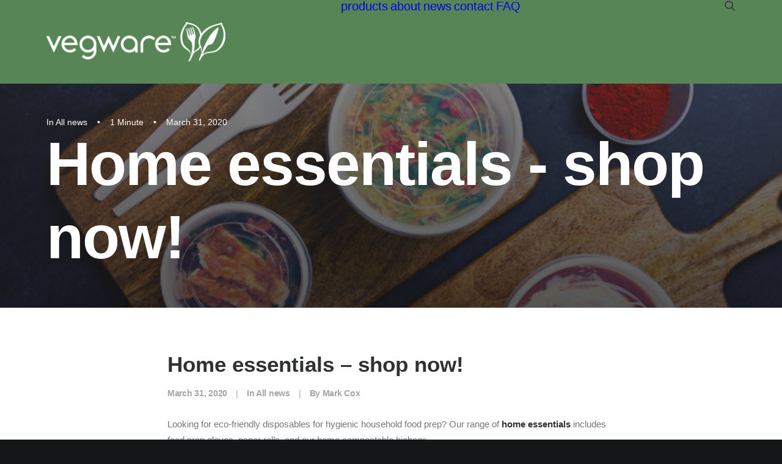

--- FILE ---
content_type: text/html; charset=UTF-8
request_url: https://news.vegware.com/2020/03/31/home-essentials-shop-now/
body_size: 17039
content:
<!DOCTYPE html>
<html class="no-touch" lang="en-US" xmlns="http://www.w3.org/1999/xhtml">
<head><style>img.lazy{min-height:1px}</style><link href="https://news.vegware.com/wp-content/plugins/w3-total-cache/pub/js/lazyload.min.js" as="script">
<meta http-equiv="Content-Type" content="text/html; charset=UTF-8">
<meta name="viewport" content="width=device-width, initial-scale=1">
<link rel="profile" href="http://gmpg.org/xfn/11">
<link rel="pingback" href="https://news.vegware.com/xmlrpc.php">
<meta name='robots' content='index, follow, max-image-preview:large, max-snippet:-1, max-video-preview:-1' />

	<!-- This site is optimized with the Yoast SEO plugin v26.8 - https://yoast.com/product/yoast-seo-wordpress/ -->
	<title>Home essentials - shop now! - Vegware News</title>
	<link rel="canonical" href="https://news.vegware.com/2020/03/31/home-essentials-shop-now/" />
	<meta property="og:locale" content="en_US" />
	<meta property="og:type" content="article" />
	<meta property="og:title" content="Home essentials - shop now! - Vegware News" />
	<meta property="og:description" content="Looking for eco-friendly disposables for hygienic household food prep? Our range of home essentials includes food prep gloves, paper rolls, [&hellip;]" />
	<meta property="og:url" content="https://news.vegware.com/2020/03/31/home-essentials-shop-now/" />
	<meta property="og:site_name" content="Vegware News" />
	<meta property="article:published_time" content="2020-03-31T21:02:16+00:00" />
	<meta property="article:modified_time" content="2020-04-02T16:08:23+00:00" />
	<meta property="og:image" content="https://news.vegware.com/wp-content/uploads/2020/03/Vegware_concept_soupcontainers_VLID90T_VLID115T_soup_noodles_chicken_boards_landscape_800x.jpg" />
	<meta property="og:image:width" content="800" />
	<meta property="og:image:height" content="533" />
	<meta property="og:image:type" content="image/jpeg" />
	<meta name="author" content="Mark Cox" />
	<meta name="twitter:card" content="summary_large_image" />
	<meta name="twitter:label1" content="Written by" />
	<meta name="twitter:data1" content="Mark Cox" />
	<meta name="twitter:label2" content="Est. reading time" />
	<meta name="twitter:data2" content="1 minute" />
	<script type="application/ld+json" class="yoast-schema-graph">{"@context":"https://schema.org","@graph":[{"@type":"Article","@id":"https://news.vegware.com/2020/03/31/home-essentials-shop-now/#article","isPartOf":{"@id":"https://news.vegware.com/2020/03/31/home-essentials-shop-now/"},"author":{"name":"Mark Cox","@id":"https://news.vegware.com/#/schema/person/157d3b90b1dd9437b44232f34ebeb7b9"},"headline":"Home essentials &#8211; shop now!","datePublished":"2020-03-31T21:02:16+00:00","dateModified":"2020-04-02T16:08:23+00:00","mainEntityOfPage":{"@id":"https://news.vegware.com/2020/03/31/home-essentials-shop-now/"},"wordCount":106,"publisher":{"@id":"https://news.vegware.com/#organization"},"image":{"@id":"https://news.vegware.com/2020/03/31/home-essentials-shop-now/#primaryimage"},"thumbnailUrl":"https://news.vegware.com/wp-content/uploads/2020/03/Vegware_concept_soupcontainers_VLID90T_VLID115T_soup_noodles_chicken_boards_landscape_800x.jpg","keywords":["bagasse","Food prep gloves","home essentials","households","paper roll"],"articleSection":["All news"],"inLanguage":"en-US"},{"@type":"WebPage","@id":"https://news.vegware.com/2020/03/31/home-essentials-shop-now/","url":"https://news.vegware.com/2020/03/31/home-essentials-shop-now/","name":"Home essentials - shop now! - Vegware News","isPartOf":{"@id":"https://news.vegware.com/#website"},"primaryImageOfPage":{"@id":"https://news.vegware.com/2020/03/31/home-essentials-shop-now/#primaryimage"},"image":{"@id":"https://news.vegware.com/2020/03/31/home-essentials-shop-now/#primaryimage"},"thumbnailUrl":"https://news.vegware.com/wp-content/uploads/2020/03/Vegware_concept_soupcontainers_VLID90T_VLID115T_soup_noodles_chicken_boards_landscape_800x.jpg","datePublished":"2020-03-31T21:02:16+00:00","dateModified":"2020-04-02T16:08:23+00:00","breadcrumb":{"@id":"https://news.vegware.com/2020/03/31/home-essentials-shop-now/#breadcrumb"},"inLanguage":"en-US","potentialAction":[{"@type":"ReadAction","target":["https://news.vegware.com/2020/03/31/home-essentials-shop-now/"]}]},{"@type":"ImageObject","inLanguage":"en-US","@id":"https://news.vegware.com/2020/03/31/home-essentials-shop-now/#primaryimage","url":"https://news.vegware.com/wp-content/uploads/2020/03/Vegware_concept_soupcontainers_VLID90T_VLID115T_soup_noodles_chicken_boards_landscape_800x.jpg","contentUrl":"https://news.vegware.com/wp-content/uploads/2020/03/Vegware_concept_soupcontainers_VLID90T_VLID115T_soup_noodles_chicken_boards_landscape_800x.jpg","width":800,"height":533},{"@type":"BreadcrumbList","@id":"https://news.vegware.com/2020/03/31/home-essentials-shop-now/#breadcrumb","itemListElement":[{"@type":"ListItem","position":1,"name":"Home","item":"https://news.vegware.com/"},{"@type":"ListItem","position":2,"name":"Home essentials &#8211; shop now!"}]},{"@type":"WebSite","@id":"https://news.vegware.com/#website","url":"https://news.vegware.com/","name":"Vegware News","description":"","publisher":{"@id":"https://news.vegware.com/#organization"},"potentialAction":[{"@type":"SearchAction","target":{"@type":"EntryPoint","urlTemplate":"https://news.vegware.com/?s={search_term_string}"},"query-input":{"@type":"PropertyValueSpecification","valueRequired":true,"valueName":"search_term_string"}}],"inLanguage":"en-US"},{"@type":"Organization","@id":"https://news.vegware.com/#organization","name":"Vegware","url":"https://news.vegware.com/","logo":{"@type":"ImageObject","inLanguage":"en-US","@id":"https://news.vegware.com/#/schema/logo/image/","url":"https://news.vegware.com/wp-content/uploads/2019/12/vegware_logo_250x55.png","contentUrl":"https://news.vegware.com/wp-content/uploads/2019/12/vegware_logo_250x55.png","width":250,"height":55,"caption":"Vegware"},"image":{"@id":"https://news.vegware.com/#/schema/logo/image/"}},{"@type":"Person","@id":"https://news.vegware.com/#/schema/person/157d3b90b1dd9437b44232f34ebeb7b9","name":"Mark Cox","image":{"@type":"ImageObject","inLanguage":"en-US","@id":"https://news.vegware.com/#/schema/person/image/","url":"https://secure.gravatar.com/avatar/a7c17e74527dcb16351c1803dd97f56556c67424535d47e2fcc803a2829a7d54?s=96&d=mm&r=g","contentUrl":"https://secure.gravatar.com/avatar/a7c17e74527dcb16351c1803dd97f56556c67424535d47e2fcc803a2829a7d54?s=96&d=mm&r=g","caption":"Mark Cox"},"url":"https://news.vegware.com/author/mark/"}]}</script>
	<!-- / Yoast SEO plugin. -->


<link rel='dns-prefetch' href='//fonts.googleapis.com' />
<link rel="alternate" type="application/rss+xml" title="Vegware News &raquo; Feed" href="https://news.vegware.com/feed/" />
<link rel="alternate" type="application/rss+xml" title="Vegware News &raquo; Comments Feed" href="https://news.vegware.com/comments/feed/" />
<link rel="alternate" type="application/rss+xml" title="Vegware News &raquo; Home essentials &#8211; shop now! Comments Feed" href="https://news.vegware.com/2020/03/31/home-essentials-shop-now/feed/" />
<link rel="alternate" title="oEmbed (JSON)" type="application/json+oembed" href="https://news.vegware.com/wp-json/oembed/1.0/embed?url=https%3A%2F%2Fnews.vegware.com%2F2020%2F03%2F31%2Fhome-essentials-shop-now%2F" />
<link rel="alternate" title="oEmbed (XML)" type="text/xml+oembed" href="https://news.vegware.com/wp-json/oembed/1.0/embed?url=https%3A%2F%2Fnews.vegware.com%2F2020%2F03%2F31%2Fhome-essentials-shop-now%2F&#038;format=xml" />
<style id='wp-img-auto-sizes-contain-inline-css' type='text/css'>
img:is([sizes=auto i],[sizes^="auto," i]){contain-intrinsic-size:3000px 1500px}
/*# sourceURL=wp-img-auto-sizes-contain-inline-css */
</style>
<style id='wp-emoji-styles-inline-css' type='text/css'>

	img.wp-smiley, img.emoji {
		display: inline !important;
		border: none !important;
		box-shadow: none !important;
		height: 1em !important;
		width: 1em !important;
		margin: 0 0.07em !important;
		vertical-align: -0.1em !important;
		background: none !important;
		padding: 0 !important;
	}
/*# sourceURL=wp-emoji-styles-inline-css */
</style>
<style id='wp-block-library-inline-css' type='text/css'>
:root{--wp-block-synced-color:#7a00df;--wp-block-synced-color--rgb:122,0,223;--wp-bound-block-color:var(--wp-block-synced-color);--wp-editor-canvas-background:#ddd;--wp-admin-theme-color:#007cba;--wp-admin-theme-color--rgb:0,124,186;--wp-admin-theme-color-darker-10:#006ba1;--wp-admin-theme-color-darker-10--rgb:0,107,160.5;--wp-admin-theme-color-darker-20:#005a87;--wp-admin-theme-color-darker-20--rgb:0,90,135;--wp-admin-border-width-focus:2px}@media (min-resolution:192dpi){:root{--wp-admin-border-width-focus:1.5px}}.wp-element-button{cursor:pointer}:root .has-very-light-gray-background-color{background-color:#eee}:root .has-very-dark-gray-background-color{background-color:#313131}:root .has-very-light-gray-color{color:#eee}:root .has-very-dark-gray-color{color:#313131}:root .has-vivid-green-cyan-to-vivid-cyan-blue-gradient-background{background:linear-gradient(135deg,#00d084,#0693e3)}:root .has-purple-crush-gradient-background{background:linear-gradient(135deg,#34e2e4,#4721fb 50%,#ab1dfe)}:root .has-hazy-dawn-gradient-background{background:linear-gradient(135deg,#faaca8,#dad0ec)}:root .has-subdued-olive-gradient-background{background:linear-gradient(135deg,#fafae1,#67a671)}:root .has-atomic-cream-gradient-background{background:linear-gradient(135deg,#fdd79a,#004a59)}:root .has-nightshade-gradient-background{background:linear-gradient(135deg,#330968,#31cdcf)}:root .has-midnight-gradient-background{background:linear-gradient(135deg,#020381,#2874fc)}:root{--wp--preset--font-size--normal:16px;--wp--preset--font-size--huge:42px}.has-regular-font-size{font-size:1em}.has-larger-font-size{font-size:2.625em}.has-normal-font-size{font-size:var(--wp--preset--font-size--normal)}.has-huge-font-size{font-size:var(--wp--preset--font-size--huge)}.has-text-align-center{text-align:center}.has-text-align-left{text-align:left}.has-text-align-right{text-align:right}.has-fit-text{white-space:nowrap!important}#end-resizable-editor-section{display:none}.aligncenter{clear:both}.items-justified-left{justify-content:flex-start}.items-justified-center{justify-content:center}.items-justified-right{justify-content:flex-end}.items-justified-space-between{justify-content:space-between}.screen-reader-text{border:0;clip-path:inset(50%);height:1px;margin:-1px;overflow:hidden;padding:0;position:absolute;width:1px;word-wrap:normal!important}.screen-reader-text:focus{background-color:#ddd;clip-path:none;color:#444;display:block;font-size:1em;height:auto;left:5px;line-height:normal;padding:15px 23px 14px;text-decoration:none;top:5px;width:auto;z-index:100000}html :where(.has-border-color){border-style:solid}html :where([style*=border-top-color]){border-top-style:solid}html :where([style*=border-right-color]){border-right-style:solid}html :where([style*=border-bottom-color]){border-bottom-style:solid}html :where([style*=border-left-color]){border-left-style:solid}html :where([style*=border-width]){border-style:solid}html :where([style*=border-top-width]){border-top-style:solid}html :where([style*=border-right-width]){border-right-style:solid}html :where([style*=border-bottom-width]){border-bottom-style:solid}html :where([style*=border-left-width]){border-left-style:solid}html :where(img[class*=wp-image-]){height:auto;max-width:100%}:where(figure){margin:0 0 1em}html :where(.is-position-sticky){--wp-admin--admin-bar--position-offset:var(--wp-admin--admin-bar--height,0px)}@media screen and (max-width:600px){html :where(.is-position-sticky){--wp-admin--admin-bar--position-offset:0px}}

/*# sourceURL=wp-block-library-inline-css */
</style><style id='wp-block-image-inline-css' type='text/css'>
.wp-block-image>a,.wp-block-image>figure>a{display:inline-block}.wp-block-image img{box-sizing:border-box;height:auto;max-width:100%;vertical-align:bottom}@media not (prefers-reduced-motion){.wp-block-image img.hide{visibility:hidden}.wp-block-image img.show{animation:show-content-image .4s}}.wp-block-image[style*=border-radius] img,.wp-block-image[style*=border-radius]>a{border-radius:inherit}.wp-block-image.has-custom-border img{box-sizing:border-box}.wp-block-image.aligncenter{text-align:center}.wp-block-image.alignfull>a,.wp-block-image.alignwide>a{width:100%}.wp-block-image.alignfull img,.wp-block-image.alignwide img{height:auto;width:100%}.wp-block-image .aligncenter,.wp-block-image .alignleft,.wp-block-image .alignright,.wp-block-image.aligncenter,.wp-block-image.alignleft,.wp-block-image.alignright{display:table}.wp-block-image .aligncenter>figcaption,.wp-block-image .alignleft>figcaption,.wp-block-image .alignright>figcaption,.wp-block-image.aligncenter>figcaption,.wp-block-image.alignleft>figcaption,.wp-block-image.alignright>figcaption{caption-side:bottom;display:table-caption}.wp-block-image .alignleft{float:left;margin:.5em 1em .5em 0}.wp-block-image .alignright{float:right;margin:.5em 0 .5em 1em}.wp-block-image .aligncenter{margin-left:auto;margin-right:auto}.wp-block-image :where(figcaption){margin-bottom:1em;margin-top:.5em}.wp-block-image.is-style-circle-mask img{border-radius:9999px}@supports ((-webkit-mask-image:none) or (mask-image:none)) or (-webkit-mask-image:none){.wp-block-image.is-style-circle-mask img{border-radius:0;-webkit-mask-image:url('data:image/svg+xml;utf8,<svg viewBox="0 0 100 100" xmlns="http://www.w3.org/2000/svg"><circle cx="50" cy="50" r="50"/></svg>');mask-image:url('data:image/svg+xml;utf8,<svg viewBox="0 0 100 100" xmlns="http://www.w3.org/2000/svg"><circle cx="50" cy="50" r="50"/></svg>');mask-mode:alpha;-webkit-mask-position:center;mask-position:center;-webkit-mask-repeat:no-repeat;mask-repeat:no-repeat;-webkit-mask-size:contain;mask-size:contain}}:root :where(.wp-block-image.is-style-rounded img,.wp-block-image .is-style-rounded img){border-radius:9999px}.wp-block-image figure{margin:0}.wp-lightbox-container{display:flex;flex-direction:column;position:relative}.wp-lightbox-container img{cursor:zoom-in}.wp-lightbox-container img:hover+button{opacity:1}.wp-lightbox-container button{align-items:center;backdrop-filter:blur(16px) saturate(180%);background-color:#5a5a5a40;border:none;border-radius:4px;cursor:zoom-in;display:flex;height:20px;justify-content:center;opacity:0;padding:0;position:absolute;right:16px;text-align:center;top:16px;width:20px;z-index:100}@media not (prefers-reduced-motion){.wp-lightbox-container button{transition:opacity .2s ease}}.wp-lightbox-container button:focus-visible{outline:3px auto #5a5a5a40;outline:3px auto -webkit-focus-ring-color;outline-offset:3px}.wp-lightbox-container button:hover{cursor:pointer;opacity:1}.wp-lightbox-container button:focus{opacity:1}.wp-lightbox-container button:focus,.wp-lightbox-container button:hover,.wp-lightbox-container button:not(:hover):not(:active):not(.has-background){background-color:#5a5a5a40;border:none}.wp-lightbox-overlay{box-sizing:border-box;cursor:zoom-out;height:100vh;left:0;overflow:hidden;position:fixed;top:0;visibility:hidden;width:100%;z-index:100000}.wp-lightbox-overlay .close-button{align-items:center;cursor:pointer;display:flex;justify-content:center;min-height:40px;min-width:40px;padding:0;position:absolute;right:calc(env(safe-area-inset-right) + 16px);top:calc(env(safe-area-inset-top) + 16px);z-index:5000000}.wp-lightbox-overlay .close-button:focus,.wp-lightbox-overlay .close-button:hover,.wp-lightbox-overlay .close-button:not(:hover):not(:active):not(.has-background){background:none;border:none}.wp-lightbox-overlay .lightbox-image-container{height:var(--wp--lightbox-container-height);left:50%;overflow:hidden;position:absolute;top:50%;transform:translate(-50%,-50%);transform-origin:top left;width:var(--wp--lightbox-container-width);z-index:9999999999}.wp-lightbox-overlay .wp-block-image{align-items:center;box-sizing:border-box;display:flex;height:100%;justify-content:center;margin:0;position:relative;transform-origin:0 0;width:100%;z-index:3000000}.wp-lightbox-overlay .wp-block-image img{height:var(--wp--lightbox-image-height);min-height:var(--wp--lightbox-image-height);min-width:var(--wp--lightbox-image-width);width:var(--wp--lightbox-image-width)}.wp-lightbox-overlay .wp-block-image figcaption{display:none}.wp-lightbox-overlay button{background:none;border:none}.wp-lightbox-overlay .scrim{background-color:#fff;height:100%;opacity:.9;position:absolute;width:100%;z-index:2000000}.wp-lightbox-overlay.active{visibility:visible}@media not (prefers-reduced-motion){.wp-lightbox-overlay.active{animation:turn-on-visibility .25s both}.wp-lightbox-overlay.active img{animation:turn-on-visibility .35s both}.wp-lightbox-overlay.show-closing-animation:not(.active){animation:turn-off-visibility .35s both}.wp-lightbox-overlay.show-closing-animation:not(.active) img{animation:turn-off-visibility .25s both}.wp-lightbox-overlay.zoom.active{animation:none;opacity:1;visibility:visible}.wp-lightbox-overlay.zoom.active .lightbox-image-container{animation:lightbox-zoom-in .4s}.wp-lightbox-overlay.zoom.active .lightbox-image-container img{animation:none}.wp-lightbox-overlay.zoom.active .scrim{animation:turn-on-visibility .4s forwards}.wp-lightbox-overlay.zoom.show-closing-animation:not(.active){animation:none}.wp-lightbox-overlay.zoom.show-closing-animation:not(.active) .lightbox-image-container{animation:lightbox-zoom-out .4s}.wp-lightbox-overlay.zoom.show-closing-animation:not(.active) .lightbox-image-container img{animation:none}.wp-lightbox-overlay.zoom.show-closing-animation:not(.active) .scrim{animation:turn-off-visibility .4s forwards}}@keyframes show-content-image{0%{visibility:hidden}99%{visibility:hidden}to{visibility:visible}}@keyframes turn-on-visibility{0%{opacity:0}to{opacity:1}}@keyframes turn-off-visibility{0%{opacity:1;visibility:visible}99%{opacity:0;visibility:visible}to{opacity:0;visibility:hidden}}@keyframes lightbox-zoom-in{0%{transform:translate(calc((-100vw + var(--wp--lightbox-scrollbar-width))/2 + var(--wp--lightbox-initial-left-position)),calc(-50vh + var(--wp--lightbox-initial-top-position))) scale(var(--wp--lightbox-scale))}to{transform:translate(-50%,-50%) scale(1)}}@keyframes lightbox-zoom-out{0%{transform:translate(-50%,-50%) scale(1);visibility:visible}99%{visibility:visible}to{transform:translate(calc((-100vw + var(--wp--lightbox-scrollbar-width))/2 + var(--wp--lightbox-initial-left-position)),calc(-50vh + var(--wp--lightbox-initial-top-position))) scale(var(--wp--lightbox-scale));visibility:hidden}}
/*# sourceURL=https://news.vegware.com/wp-includes/blocks/image/style.min.css */
</style>
<style id='global-styles-inline-css' type='text/css'>
:root{--wp--preset--aspect-ratio--square: 1;--wp--preset--aspect-ratio--4-3: 4/3;--wp--preset--aspect-ratio--3-4: 3/4;--wp--preset--aspect-ratio--3-2: 3/2;--wp--preset--aspect-ratio--2-3: 2/3;--wp--preset--aspect-ratio--16-9: 16/9;--wp--preset--aspect-ratio--9-16: 9/16;--wp--preset--color--black: #000000;--wp--preset--color--cyan-bluish-gray: #abb8c3;--wp--preset--color--white: #ffffff;--wp--preset--color--pale-pink: #f78da7;--wp--preset--color--vivid-red: #cf2e2e;--wp--preset--color--luminous-vivid-orange: #ff6900;--wp--preset--color--luminous-vivid-amber: #fcb900;--wp--preset--color--light-green-cyan: #7bdcb5;--wp--preset--color--vivid-green-cyan: #00d084;--wp--preset--color--pale-cyan-blue: #8ed1fc;--wp--preset--color--vivid-cyan-blue: #0693e3;--wp--preset--color--vivid-purple: #9b51e0;--wp--preset--gradient--vivid-cyan-blue-to-vivid-purple: linear-gradient(135deg,rgb(6,147,227) 0%,rgb(155,81,224) 100%);--wp--preset--gradient--light-green-cyan-to-vivid-green-cyan: linear-gradient(135deg,rgb(122,220,180) 0%,rgb(0,208,130) 100%);--wp--preset--gradient--luminous-vivid-amber-to-luminous-vivid-orange: linear-gradient(135deg,rgb(252,185,0) 0%,rgb(255,105,0) 100%);--wp--preset--gradient--luminous-vivid-orange-to-vivid-red: linear-gradient(135deg,rgb(255,105,0) 0%,rgb(207,46,46) 100%);--wp--preset--gradient--very-light-gray-to-cyan-bluish-gray: linear-gradient(135deg,rgb(238,238,238) 0%,rgb(169,184,195) 100%);--wp--preset--gradient--cool-to-warm-spectrum: linear-gradient(135deg,rgb(74,234,220) 0%,rgb(151,120,209) 20%,rgb(207,42,186) 40%,rgb(238,44,130) 60%,rgb(251,105,98) 80%,rgb(254,248,76) 100%);--wp--preset--gradient--blush-light-purple: linear-gradient(135deg,rgb(255,206,236) 0%,rgb(152,150,240) 100%);--wp--preset--gradient--blush-bordeaux: linear-gradient(135deg,rgb(254,205,165) 0%,rgb(254,45,45) 50%,rgb(107,0,62) 100%);--wp--preset--gradient--luminous-dusk: linear-gradient(135deg,rgb(255,203,112) 0%,rgb(199,81,192) 50%,rgb(65,88,208) 100%);--wp--preset--gradient--pale-ocean: linear-gradient(135deg,rgb(255,245,203) 0%,rgb(182,227,212) 50%,rgb(51,167,181) 100%);--wp--preset--gradient--electric-grass: linear-gradient(135deg,rgb(202,248,128) 0%,rgb(113,206,126) 100%);--wp--preset--gradient--midnight: linear-gradient(135deg,rgb(2,3,129) 0%,rgb(40,116,252) 100%);--wp--preset--font-size--small: 13px;--wp--preset--font-size--medium: 20px;--wp--preset--font-size--large: 36px;--wp--preset--font-size--x-large: 42px;--wp--preset--spacing--20: 0.44rem;--wp--preset--spacing--30: 0.67rem;--wp--preset--spacing--40: 1rem;--wp--preset--spacing--50: 1.5rem;--wp--preset--spacing--60: 2.25rem;--wp--preset--spacing--70: 3.38rem;--wp--preset--spacing--80: 5.06rem;--wp--preset--shadow--natural: 6px 6px 9px rgba(0, 0, 0, 0.2);--wp--preset--shadow--deep: 12px 12px 50px rgba(0, 0, 0, 0.4);--wp--preset--shadow--sharp: 6px 6px 0px rgba(0, 0, 0, 0.2);--wp--preset--shadow--outlined: 6px 6px 0px -3px rgb(255, 255, 255), 6px 6px rgb(0, 0, 0);--wp--preset--shadow--crisp: 6px 6px 0px rgb(0, 0, 0);}:where(.is-layout-flex){gap: 0.5em;}:where(.is-layout-grid){gap: 0.5em;}body .is-layout-flex{display: flex;}.is-layout-flex{flex-wrap: wrap;align-items: center;}.is-layout-flex > :is(*, div){margin: 0;}body .is-layout-grid{display: grid;}.is-layout-grid > :is(*, div){margin: 0;}:where(.wp-block-columns.is-layout-flex){gap: 2em;}:where(.wp-block-columns.is-layout-grid){gap: 2em;}:where(.wp-block-post-template.is-layout-flex){gap: 1.25em;}:where(.wp-block-post-template.is-layout-grid){gap: 1.25em;}.has-black-color{color: var(--wp--preset--color--black) !important;}.has-cyan-bluish-gray-color{color: var(--wp--preset--color--cyan-bluish-gray) !important;}.has-white-color{color: var(--wp--preset--color--white) !important;}.has-pale-pink-color{color: var(--wp--preset--color--pale-pink) !important;}.has-vivid-red-color{color: var(--wp--preset--color--vivid-red) !important;}.has-luminous-vivid-orange-color{color: var(--wp--preset--color--luminous-vivid-orange) !important;}.has-luminous-vivid-amber-color{color: var(--wp--preset--color--luminous-vivid-amber) !important;}.has-light-green-cyan-color{color: var(--wp--preset--color--light-green-cyan) !important;}.has-vivid-green-cyan-color{color: var(--wp--preset--color--vivid-green-cyan) !important;}.has-pale-cyan-blue-color{color: var(--wp--preset--color--pale-cyan-blue) !important;}.has-vivid-cyan-blue-color{color: var(--wp--preset--color--vivid-cyan-blue) !important;}.has-vivid-purple-color{color: var(--wp--preset--color--vivid-purple) !important;}.has-black-background-color{background-color: var(--wp--preset--color--black) !important;}.has-cyan-bluish-gray-background-color{background-color: var(--wp--preset--color--cyan-bluish-gray) !important;}.has-white-background-color{background-color: var(--wp--preset--color--white) !important;}.has-pale-pink-background-color{background-color: var(--wp--preset--color--pale-pink) !important;}.has-vivid-red-background-color{background-color: var(--wp--preset--color--vivid-red) !important;}.has-luminous-vivid-orange-background-color{background-color: var(--wp--preset--color--luminous-vivid-orange) !important;}.has-luminous-vivid-amber-background-color{background-color: var(--wp--preset--color--luminous-vivid-amber) !important;}.has-light-green-cyan-background-color{background-color: var(--wp--preset--color--light-green-cyan) !important;}.has-vivid-green-cyan-background-color{background-color: var(--wp--preset--color--vivid-green-cyan) !important;}.has-pale-cyan-blue-background-color{background-color: var(--wp--preset--color--pale-cyan-blue) !important;}.has-vivid-cyan-blue-background-color{background-color: var(--wp--preset--color--vivid-cyan-blue) !important;}.has-vivid-purple-background-color{background-color: var(--wp--preset--color--vivid-purple) !important;}.has-black-border-color{border-color: var(--wp--preset--color--black) !important;}.has-cyan-bluish-gray-border-color{border-color: var(--wp--preset--color--cyan-bluish-gray) !important;}.has-white-border-color{border-color: var(--wp--preset--color--white) !important;}.has-pale-pink-border-color{border-color: var(--wp--preset--color--pale-pink) !important;}.has-vivid-red-border-color{border-color: var(--wp--preset--color--vivid-red) !important;}.has-luminous-vivid-orange-border-color{border-color: var(--wp--preset--color--luminous-vivid-orange) !important;}.has-luminous-vivid-amber-border-color{border-color: var(--wp--preset--color--luminous-vivid-amber) !important;}.has-light-green-cyan-border-color{border-color: var(--wp--preset--color--light-green-cyan) !important;}.has-vivid-green-cyan-border-color{border-color: var(--wp--preset--color--vivid-green-cyan) !important;}.has-pale-cyan-blue-border-color{border-color: var(--wp--preset--color--pale-cyan-blue) !important;}.has-vivid-cyan-blue-border-color{border-color: var(--wp--preset--color--vivid-cyan-blue) !important;}.has-vivid-purple-border-color{border-color: var(--wp--preset--color--vivid-purple) !important;}.has-vivid-cyan-blue-to-vivid-purple-gradient-background{background: var(--wp--preset--gradient--vivid-cyan-blue-to-vivid-purple) !important;}.has-light-green-cyan-to-vivid-green-cyan-gradient-background{background: var(--wp--preset--gradient--light-green-cyan-to-vivid-green-cyan) !important;}.has-luminous-vivid-amber-to-luminous-vivid-orange-gradient-background{background: var(--wp--preset--gradient--luminous-vivid-amber-to-luminous-vivid-orange) !important;}.has-luminous-vivid-orange-to-vivid-red-gradient-background{background: var(--wp--preset--gradient--luminous-vivid-orange-to-vivid-red) !important;}.has-very-light-gray-to-cyan-bluish-gray-gradient-background{background: var(--wp--preset--gradient--very-light-gray-to-cyan-bluish-gray) !important;}.has-cool-to-warm-spectrum-gradient-background{background: var(--wp--preset--gradient--cool-to-warm-spectrum) !important;}.has-blush-light-purple-gradient-background{background: var(--wp--preset--gradient--blush-light-purple) !important;}.has-blush-bordeaux-gradient-background{background: var(--wp--preset--gradient--blush-bordeaux) !important;}.has-luminous-dusk-gradient-background{background: var(--wp--preset--gradient--luminous-dusk) !important;}.has-pale-ocean-gradient-background{background: var(--wp--preset--gradient--pale-ocean) !important;}.has-electric-grass-gradient-background{background: var(--wp--preset--gradient--electric-grass) !important;}.has-midnight-gradient-background{background: var(--wp--preset--gradient--midnight) !important;}.has-small-font-size{font-size: var(--wp--preset--font-size--small) !important;}.has-medium-font-size{font-size: var(--wp--preset--font-size--medium) !important;}.has-large-font-size{font-size: var(--wp--preset--font-size--large) !important;}.has-x-large-font-size{font-size: var(--wp--preset--font-size--x-large) !important;}
/*# sourceURL=global-styles-inline-css */
</style>

<style id='classic-theme-styles-inline-css' type='text/css'>
/*! This file is auto-generated */
.wp-block-button__link{color:#fff;background-color:#32373c;border-radius:9999px;box-shadow:none;text-decoration:none;padding:calc(.667em + 2px) calc(1.333em + 2px);font-size:1.125em}.wp-block-file__button{background:#32373c;color:#fff;text-decoration:none}
/*# sourceURL=/wp-includes/css/classic-themes.min.css */
</style>
<link rel='stylesheet' id='uncodefont-google-css' href='//fonts.googleapis.com/css?family=Open+Sans%3A300%2Cregular%2C500%2C600%2C700%2C800%2C300italic%2Citalic%2C500italic%2C600italic%2C700italic%2C800italic&#038;subset=cyrillic%2Ccyrillic-ext%2Cgreek%2Cgreek-ext%2Chebrew%2Clatin%2Clatin-ext%2Cvietnamese&#038;ver=2.10.4' type='text/css' media='all' />
<link rel='stylesheet' id='uncode-gutenberg-frontend-css' href='https://news.vegware.com/wp-content/themes/uncode/core/inc/compatibility/gutenberg/assets/css/uncode-gutenberg-frontend.css?ver=2.10.4' type='text/css' media='all' />
<link rel='stylesheet' id='uncode-style-css' href='https://news.vegware.com/wp-content/themes/uncode/library/css/style.css?ver=1903537761' type='text/css' media='all' />
<style id='uncode-style-inline-css' type='text/css'>

@media (max-width: 959px) { .navbar-brand > * { height: 50px !important;}}
@media (min-width: 960px) { 
		.limit-width { max-width: 1200px; margin: auto;}
		.menu-container:not(.grid-filters) .menu-horizontal ul.menu-smart .megamenu-block-wrapper > .vc_row[data-parent="true"].limit-width:not(.row-parent-limit) { max-width: calc(1200px - 72px); }
		}
body.menu-custom-padding .col-lg-0.logo-container, body.menu-custom-padding .col-lg-2.logo-container, body.menu-custom-padding .col-lg-12 .logo-container, body.menu-custom-padding .col-lg-4.logo-container { padding-top: 36px; padding-bottom: 36px; }
body.menu-custom-padding .col-lg-0.logo-container.shrinked, body.menu-custom-padding .col-lg-2.logo-container.shrinked, body.menu-custom-padding .col-lg-12 .logo-container.shrinked, body.menu-custom-padding .col-lg-4.logo-container.shrinked { padding-top: 27px; padding-bottom: 27px; }
@media (max-width: 959px) { body.menu-custom-padding .menu-container .logo-container { padding-top: 27px !important; padding-bottom: 27px !important; } }
#changer-back-color { transition: background-color 1000ms cubic-bezier(0.25, 1, 0.5, 1) !important; } #changer-back-color > div { transition: opacity 1000ms cubic-bezier(0.25, 1, 0.5, 1) !important; } body.bg-changer-init.disable-hover .main-wrapper .style-light,  body.bg-changer-init.disable-hover .main-wrapper .style-light h1,  body.bg-changer-init.disable-hover .main-wrapper .style-light h2, body.bg-changer-init.disable-hover .main-wrapper .style-light h3, body.bg-changer-init.disable-hover .main-wrapper .style-light h4, body.bg-changer-init.disable-hover .main-wrapper .style-light h5, body.bg-changer-init.disable-hover .main-wrapper .style-light h6, body.bg-changer-init.disable-hover .main-wrapper .style-light a, body.bg-changer-init.disable-hover .main-wrapper .style-dark, body.bg-changer-init.disable-hover .main-wrapper .style-dark h1, body.bg-changer-init.disable-hover .main-wrapper .style-dark h2, body.bg-changer-init.disable-hover .main-wrapper .style-dark h3, body.bg-changer-init.disable-hover .main-wrapper .style-dark h4, body.bg-changer-init.disable-hover .main-wrapper .style-dark h5, body.bg-changer-init.disable-hover .main-wrapper .style-dark h6, body.bg-changer-init.disable-hover .main-wrapper .style-dark a { transition: color 1000ms cubic-bezier(0.25, 1, 0.5, 1) !important; }
@media (max-width: 959px) {
			body.menu-mobile-off-canvas .main-menu-container {
				width: calc(100vw - 45px);
			}
			body.menu-mobile-off-canvas.menu-mobile-borders.has-body-borders .main-menu-container {
				width: calc( ( 100vw - 9px ) - 45px);
			}
		}
/*# sourceURL=uncode-style-inline-css */
</style>
<link rel='stylesheet' id='uncode-icons-css' href='https://news.vegware.com/wp-content/themes/uncode/library/css/uncode-icons.css?ver=1903537761' type='text/css' media='all' />
<link rel='stylesheet' id='uncode-custom-style-css' href='https://news.vegware.com/wp-content/themes/uncode/library/css/style-custom.css?ver=1903537761' type='text/css' media='all' />
<script type="text/javascript" id="uncode-init-js-extra">
/* <![CDATA[ */
var SiteParameters = {"days":"days","hours":"hours","minutes":"minutes","seconds":"seconds","constant_scroll":"on","scroll_speed":"12.25","parallax_factor":"0.1","loading":"Loading\u2026","slide_name":"slide","slide_footer":"footer","ajax_url":"https://news.vegware.com/wp-admin/admin-ajax.php","nonce_adaptive_images":"0d2255f5a2","nonce_srcset_async":"cc61848c28","enable_debug":"","block_mobile_videos":"","is_frontend_editor":"","main_width":["1200","px"],"mobile_parallax_allowed":"","listen_for_screen_update":"1","wireframes_plugin_active":"","sticky_elements":"on","resize_quality":"70","register_metadata":"1","bg_changer_time":"1000","update_wc_fragments":"1","optimize_shortpixel_image":"","menu_mobile_offcanvas_gap":"45","custom_cursor_selector":"[href], .trigger-overlay, .owl-next, .owl-prev, .owl-dot, input[type=\"submit\"], input[type=\"checkbox\"], button[type=\"submit\"], a[class^=\"ilightbox\"], .ilightbox-thumbnail, .ilightbox-prev, .ilightbox-next, .overlay-close, .unmodal-close, .qty-inset \u003E span, .share-button li, .uncode-post-titles .tmb.tmb-click-area, .btn-link, .tmb-click-row .t-inside, .lg-outer button, .lg-thumb img, a[data-lbox], .uncode-close-offcanvas-overlay, .uncode-nav-next, .uncode-nav-prev, .uncode-nav-index","mobile_parallax_animation":"","lbox_enhanced":"1","native_media_player":"","vimeoPlayerParams":"?autoplay=0","ajax_filter_key_search":"key","ajax_filter_key_unfilter":"unfilter","index_pagination_disable_scroll":"","index_pagination_scroll_to":"","uncode_wc_popup_cart_qty":"","disable_hover_hack":"","uncode_nocookie":"","menuHideOnClick":"1","menuShowOnClick":"","smoothScroll":"","smoothScrollDisableHover":"","smoothScrollQuery":"960","uncode_force_onepage_dots":"","uncode_smooth_scroll_safe":"","uncode_lb_add_galleries":", .gallery","uncode_lb_add_items":", .gallery .gallery-item a","uncode_prev_label":"Previous","uncode_next_label":"Next","uncode_slide_label":"Slide","uncode_share_label":"Share on %","uncode_has_ligatures":"","uncode_is_accessible":"","uncode_carousel_itemSelector":"*:not(.hidden)","dynamic_srcset_active":"1","dynamic_srcset_bg_mobile_breakpoint":"570","dynamic_srcset_bunch_limit":"1","dynamic_srcset_bg_mobile_size":"900","activate_webp":"","force_webp":"","uncode_limit_width":"1200px"};
//# sourceURL=uncode-init-js-extra
/* ]]> */
</script>
<script type="text/javascript" src="https://news.vegware.com/wp-content/themes/uncode/library/js/init.js?ver=1903537761" id="uncode-init-js"></script>
<script type="text/javascript" src="https://news.vegware.com/wp-includes/js/jquery/jquery.min.js?ver=3.7.1" id="jquery-core-js"></script>
<script type="text/javascript" src="https://news.vegware.com/wp-includes/js/jquery/jquery-migrate.min.js?ver=3.4.1" id="jquery-migrate-js"></script>
<script></script><link rel="https://api.w.org/" href="https://news.vegware.com/wp-json/" /><link rel="alternate" title="JSON" type="application/json" href="https://news.vegware.com/wp-json/wp/v2/posts/6776" /><link rel="EditURI" type="application/rsd+xml" title="RSD" href="https://news.vegware.com/xmlrpc.php?rsd" />
<meta name="generator" content="WordPress 6.9" />
<link rel='shortlink' href='https://news.vegware.com/?p=6776' />
<link rel="icon" href="https://news.vegware.com/wp-content/uploads/2021/07/favicon.ico" sizes="32x32" />
<link rel="icon" href="https://news.vegware.com/wp-content/uploads/2021/07/favicon.ico" sizes="192x192" />
<link rel="apple-touch-icon" href="https://news.vegware.com/wp-content/uploads/2021/07/favicon.ico" />
<meta name="msapplication-TileImage" content="https://news.vegware.com/wp-content/uploads/2021/07/favicon.ico" />
<noscript><style> .wpb_animate_when_almost_visible { opacity: 1; }</style></noscript></head>
<body class="wp-singular post-template-default single single-post postid-6776 single-format-standard wp-theme-uncode  style-color-wayh-bg group-blog hormenu-position-left hmenu hmenu-position-center header-full-width main-center-align menu-mobile-transparent menu-custom-padding textual-accent-color menu-sticky-mobile menu-mobile-centered menu-mobile-off-canvas mobile-parallax-not-allowed ilb-no-bounce unreg uncode-logo-mobile qw-body-scroll-disabled no-qty-fx wpb-js-composer js-comp-ver-8.7.1.2 vc_responsive" data-border="0">

			<div id="vh_layout_help"></div><div class="body-borders" data-border="0"><div class="top-border body-border-shadow"></div><div class="right-border body-border-shadow"></div><div class="bottom-border body-border-shadow"></div><div class="left-border body-border-shadow"></div><div class="top-border style-color-xsdn-bg"></div><div class="right-border style-color-xsdn-bg"></div><div class="bottom-border style-color-xsdn-bg"></div><div class="left-border style-color-xsdn-bg"></div></div>	<div class="box-wrapper">
		<div class="box-container">
		<script type="text/javascript" id="initBox">UNCODE.initBox();</script>
		<div class="menu-wrapper menu-sticky-mobile menu-no-arrows">
													
													<header id="masthead" class="navbar menu-primary menu-light submenu-light style-light-original menu-animated menu-with-logo menu-parent-off-canvas">
														<div class="menu-container style-color-182682-bg menu-borders needs-after" role="navigation">
															<div class="row-menu limit-width">
																<div class="row-menu-inner">
																	<div id="logo-container-mobile" class="col-lg-0 logo-container middle">
																		<div id="main-logo" class="navbar-header style-light">
																			<a href="https://news.vegware.com/" class="navbar-brand" data-padding-shrink ="27" data-minheight="14" aria-label="Vegware News"><div class="logo-image main-logo logo-skinnable" data-maxheight="65" style="height: 65px;"><img fetchpriority="high" decoding="async" src="data:image/svg+xml,%3Csvg%20xmlns='http://www.w3.org/2000/svg'%20viewBox='0%200%20600%20133'%3E%3C/svg%3E" data-src="https://news.vegware.com/wp-content/uploads/2024/02/vegware_logo_hi.png" alt="logo" width="600" height="133" class="img-responsive lazy" /></div><div class="logo-image mobile-logo logo-skinnable" data-maxheight="65" style="height: 65px;"><img decoding="async" src="data:image/svg+xml,%3Csvg%20xmlns='http://www.w3.org/2000/svg'%20viewBox='0%200%20150%2050'%3E%3C/svg%3E" data-src="https://news.vegware.com/wp-content/uploads/2024/02/Vegware_logo_155x50.png" alt="logo" width="150" height="50" class="img-responsive lazy" /></div></a>
																		</div>
																		<div class="mmb-container"><div class="mobile-additional-icons"></div><div class="mobile-menu-button mobile-menu-button-light lines-button" aria-label="Toggle menu" role="button" tabindex="0"><span class="lines"><span></span></span></div></div>
																	</div>
																	<div class="col-lg-12 main-menu-container middle">
																		<div class="menu-horizontal menu-dd-shadow-darker-lg menu-sub-enhanced">
																			<div class="menu-horizontal-inner">
																				<div class="nav navbar-nav navbar-main navbar-nav-first"><ul id="menu-main" class="menu-primary-inner menu-smart sm" role="menu"><li role="menuitem"  id="menu-item-6527" class="menu-item menu-item-type-custom menu-item-object-custom depth-0 menu-item-6527 menu-item-link"><a href="https://www.vegware.com/uk-en/catalogue/">products<i class="fa fa-angle-right fa-dropdown"></i></a></li>
<li role="menuitem"  id="menu-item-6528" class="menu-item menu-item-type-custom menu-item-object-custom depth-0 menu-item-6528 menu-item-link"><a href="https://www.vegware.com/uk-en/page/company/">about<i class="fa fa-angle-right fa-dropdown"></i></a></li>
<li role="menuitem"  id="menu-item-6530" class="menu-item menu-item-type-custom menu-item-object-custom menu-item-home depth-0 menu-item-6530 menu-item-link"><a href="https://news.vegware.com">news<i class="fa fa-angle-right fa-dropdown"></i></a></li>
<li role="menuitem"  id="menu-item-6529" class="menu-item menu-item-type-custom menu-item-object-custom depth-0 menu-item-6529 menu-item-link"><a href="https://www.vegware.com/uk-en/page/contact/">contact<i class="fa fa-angle-right fa-dropdown"></i></a></li>
<li role="menuitem"  id="menu-item-6531" class="menu-item menu-item-type-custom menu-item-object-custom depth-0 menu-item-6531 menu-item-link"><a href="https://www.vegware.com/uk-en/page/faq/">FAQ<i class="fa fa-angle-right fa-dropdown"></i></a></li>
</ul></div><div class="uncode-close-offcanvas-mobile lines-button close navbar-mobile-el"><span class="lines"></span></div><div class="nav navbar-nav navbar-nav-last navbar-extra-icons"><ul class="menu-smart sm menu-icons" role="menu"><li role="menuitem" class="menu-item-link search-icon style-light dropdown "><a href="#" class="trigger-overlay search-icon" role="button" data-area="search" data-container="box-container" aria-label="Search">
													<i class="fa fa-search3"></i><span class="desktop-hidden"><span>Search</span></span><i class="fa fa-angle-down fa-dropdown desktop-hidden"></i>
													</a><ul role="menu" class="drop-menu desktop-hidden">
														<li role="menuitem">
															<form class="search" method="get" action="https://news.vegware.com/">
																<input type="search" class="search-field no-livesearch" placeholder="Search…" value="" name="s" title="Search…" /></form>
														</li>
													</ul></li></ul></div></div>
						
																		</div>
																	</div>
																</div>
															</div></div>
													</header>
												</div>			<script type="text/javascript" id="fixMenuHeight">UNCODE.fixMenuHeight();</script>
						<div class="main-wrapper">
				<div class="main-container">
					<div class="page-wrapper" role="main">
						<div class="sections-container" id="sections-container">
<div id="page-header"><div class="remove-menu-padding remove-menu-padding-mobile header-wrapper header-uncode-block">
									<div data-parent="true" class="vc_row has-bg need-focus style-color-nhtu-bg row-container with-kburns with-parallax has-dividers" id="row-unique-0"><div class="row-background background-element">
											<div class="background-wrapper">
												<div class="background-inner srcset-bg lazy" style="background-repeat: no-repeat;background-position: center center;background-size: cover;" data-bg="https://news.vegware.com/wp-content/uploads/2020/03/Vegware_concept_soupcontainers_VLID90T_VLID115T_soup_noodles_chicken_boards_landscape_800x.jpg"></div>
												<div class="block-bg-overlay style-color-prif-bg" style="opacity: 0.6;"></div>
											</div>
										</div><div class="uncode-divider-wrap uncode-divider-wrap-bottom z_index_0" style="height: 100%; opacity: 0.3" data-height="100" data-unit="%"><svg version="1.1" class="uncode-row-divider uncode-row-divider-gradient" x="0px" y="0px" width="240px" height="24px" viewBox="0 0 240 24" enable-background="new 0 0 240 24" xml:space="preserve" preserveAspectRatio="none">
		<linearGradient id="svg-gradient-142457" gradientUnits="userSpaceOnUse" x1="119.9995" y1="0" x2="119.9995" y2="24.0005">
			<stop  offset="0" style="stop-color:#000000;stop-opacity:0"/>
			<stop  offset="1" style="stop-color:#000000"/>
		</linearGradient>
		<path fill="url(#svg-gradient-142457)" d="M240,24V0H0v24H240z"/>
		</svg></div><div class="row limit-width row-parent row-header" data-height-ratio="70"><div class="wpb_row row-inner"><div class="wpb_column pos-middle pos-center align_left column_parent col-lg-12 no-internal-gutter"><div class="uncol style-spec style-dark"  ><div class="uncoltable"><div class="uncell no-block-padding" ><div class="uncont" ><div class="uncode-info-box  h6 font-weight-600" ><span class="category-info">In <a href="https://news.vegware.com/category/all-news/" title="View all posts in All news" class="">All news</a></span><span class="uncode-ib-separator uncode-ib-separator-symbol">&bull;</span>1 Minute<span class="uncode-ib-separator uncode-ib-separator-symbol">&bull;</span><span class="date-info">March 31, 2020</span></div><div class="vc_custom_heading_wrap "><div class="heading-text el-text" ><h1 class="fontsize-445851 fontspace-781688 font-weight-700" ><span>Home essentials - shop now!</span></h1></div><div class="clear"></div></div></div></div></div></div></div><script id="script-row-unique-0" data-row="script-row-unique-0" type="text/javascript" class="vc_controls">UNCODE.initRow(document.getElementById("row-unique-0"));</script></div></div></div>
</div></div><script type="text/javascript">UNCODE.initHeader();</script><article id="post-6776" class="page-body style-color-xsdn-bg post-6776 post type-post status-publish format-standard has-post-thumbnail hentry category-all-news tag-bagasse tag-food-prep-gloves tag-home-essentials tag-households tag-paper-roll">
          <div class="post-wrapper">
          	<div class="post-body"><div class="post-content un-no-sidebar-layout" style="max-width: 804px; margin: auto;"><div class="row-container">
		  					<div class="row row-parent style-light double-top-padding double-bottom-padding">
									<div class="post-title-wrapper"><h1 class="post-title">Home essentials &#8211; shop now!</h1><div class="post-info"><div class="date-info">March 31, 2020</div><div class="category-info"><span>|</span>In <a href="https://news.vegware.com/category/all-news/" title="View all posts in All news">All news</a></div><div class="author-info"><span>|</span>By <a href="https://news.vegware.com/author/mark/">Mark Cox</a></div></div></div><div><div>
<div>
<div>
<div>
<div>
<p>Looking for eco-friendly disposables for hygienic household food prep? Our range of <a href="https://www.vegware.com/uk/catalogue/home_essentials/"><strong>home essentials</strong></a> includes food prep gloves, paper rolls, and our home compostable biobags.</p>
<p>And if you need to serve single portions of hot or cold food safely and hygienically, our hot drink cups, bagasse tableware, soup containers and Gourmet Range provide a perfect solution that&#8217;s kind to the planet, too.&nbsp;</p>
<p>Our plant-based products are perfect for food prep and consumption for those looking for eco-friendly alternatives to conventional household disposables. Our<strong><a href="https://www.vegware.com/uk/catalogue/bin_liners_and_sacks/10_litre_completely_compostable_liner_roll_25/">&nbsp;biobags </a></strong>are home compostable and&nbsp;odour-reducing &#8211; perfect for your kitchen waste caddy.&nbsp;</p>

</div>
</div>
</div>
</div>
</div></div>


<figure class="wp-block-image size-large"><img decoding="async" width="800" height="600" src="data:image/svg+xml,%3Csvg%20xmlns='http://www.w3.org/2000/svg'%20viewBox='0%200%20800%20600'%3E%3C/svg%3E" data-src="https://news.vegware.com/wp-content/uploads/2020/01/Vegware_collection_GT_soupcontainers_SC-G24_soup_lid_spoon_800x.jpg" alt="" class="wp-image-6601 lazy" data-srcset="https://news.vegware.com/wp-content/uploads/2020/01/Vegware_collection_GT_soupcontainers_SC-G24_soup_lid_spoon_800x.jpg 800w, https://news.vegware.com/wp-content/uploads/2020/01/Vegware_collection_GT_soupcontainers_SC-G24_soup_lid_spoon_800x-300x225.jpg 300w, https://news.vegware.com/wp-content/uploads/2020/01/Vegware_collection_GT_soupcontainers_SC-G24_soup_lid_spoon_800x-768x576.jpg 768w" data-sizes="(max-width: 800px) 100vw, 800px" /></figure>



<figure class="wp-block-image size-large"><img decoding="async" width="1024" height="1024" src="data:image/svg+xml,%3Csvg%20xmlns='http://www.w3.org/2000/svg'%20viewBox='0%200%201024%201024'%3E%3C/svg%3E" data-src="https://news.vegware.com/wp-content/uploads/2020/03/Vegware_Cutlery-1024x1024.jpg" alt="" class="wp-image-6746 lazy" data-srcset="https://news.vegware.com/wp-content/uploads/2020/03/Vegware_Cutlery-1024x1024.jpg 1024w, https://news.vegware.com/wp-content/uploads/2020/03/Vegware_Cutlery-300x300.jpg 300w, https://news.vegware.com/wp-content/uploads/2020/03/Vegware_Cutlery-150x150.jpg 150w, https://news.vegware.com/wp-content/uploads/2020/03/Vegware_Cutlery-768x768.jpg 768w, https://news.vegware.com/wp-content/uploads/2020/03/Vegware_Cutlery.jpg 1200w" data-sizes="(max-width: 1024px) 100vw, 1024px" /></figure>
<div class="post-tag-share-container flex-left"><div class="widget-container post-tag-container uncont text-left"><div class="tagcloud"><a href="https://news.vegware.com/tag/bagasse/" class="tag-cloud-link tag-link-118 tag-link-position-1" style="font-size: 11px;">bagasse</a>
<a href="https://news.vegware.com/tag/food-prep-gloves/" class="tag-cloud-link tag-link-116 tag-link-position-2" style="font-size: 11px;">Food prep gloves</a>
<a href="https://news.vegware.com/tag/home-essentials/" class="tag-cloud-link tag-link-120 tag-link-position-3" style="font-size: 11px;">home essentials</a>
<a href="https://news.vegware.com/tag/households/" class="tag-cloud-link tag-link-119 tag-link-position-4" style="font-size: 11px;">households</a>
<a href="https://news.vegware.com/tag/paper-roll/" class="tag-cloud-link tag-link-117 tag-link-position-5" style="font-size: 11px;">paper roll</a></div></div></div>
								</div>
							</div></div></div><div class="row-navigation-content-block row-container"><div data-parent="true" class="vc_row demo-section demo-dark-background demo-footer-promo has-bg need-focus style-color-wayh-bg row-container" id="row-unique-1"><div class="row no-top-padding no-bottom-padding no-h-padding full-width row-parent"><div class="wpb_row row-inner"><div class="wpb_column pos-top pos-center align_left column_parent col-lg-12 single-internal-gutter"><div class="uncol style-light font-136269"  ><div class="uncoltable"><div class="uncell no-block-padding" ><div class="uncont" ><div id="index-678" class="isotope-system isotope-general-light grid-general-light" >
			
														<div class="isotope-wrapper grid-wrapper no-gutter" >												<div class="isotope-container grid-container isotope-layout style-metro isotope-pagination grid-pagination" data-type="metro" data-layout="masonry" data-lg="600" data-md="600" data-sm="100" data-vp-height="1">			<div class="tmb atc-typography-inherit tmb-iso-w6 tmb-iso-h40 tmb-light tmb-text-showed tmb-overlay-showed tmb-overlay-anim tmb-overlay-middle tmb-overlay-text-center tmb-image-anim-magnetic tmb-meta-size-large tmb-meta-weight-500  grid-cat-1 tmb-id-132461 tmb-media-first tmb-media-last tmb-content-overlay tmb-no-bg" ><div class="t-inside no-anim" ><div class="t-entry-visual"><div class="t-entry-visual-tc"><div class="t-entry-visual-cont"><a href="https://news.vegware.com/2026/01/05/vegware-community-fund-is-evolving/" target="_self" data-lb-index="0"><div class="t-entry-visual-overlay"><div class="t-entry-visual-overlay-in style-color-jevc-bg" style="opacity: 0.25;"></div></div><div class="t-overlay-wrap"><div class="t-overlay-inner">
														<div class="t-overlay-content">
															<div class="t-overlay-text double-block-padding"><div class="t-entry"><h3 class="t-entry-title h3 font-weight-500 fontspace-781688 title-scale "><i class="t-entry-nav-icon t-entry-nav-icon--prev fa fa-arrow-left2"></i>Vegware Community Fund is evolving</h3></div></div></div></div></div>	<picture class="t-background-cover srcset-async srcset-auto srcset-on-layout uncode-picture-element"  data-no-bp="" data-bp="720" data-uniqueid="132495-162134" data-guid="https://news.vegware.com/wp-content/uploads/2025/12/Photo5.jpg" data-path="2025/12/Photo5.jpg" data-width="1280" data-height="960" data-singlew="12" data-singleh="" data-crop="1" loading="lazy">
		
					<source class="uncode-picture-source" data-srcset="https://news.vegware.com/wp-content/uploads/2025/12/Photo5.jpg 1280w, https://news.vegware.com/wp-content/uploads/2025/12/Photo5-300x225.jpg 300w, https://news.vegware.com/wp-content/uploads/2025/12/Photo5-1024x768.jpg 1024w, https://news.vegware.com/wp-content/uploads/2025/12/Photo5-768x576.jpg 768w, https://news.vegware.com/wp-content/uploads/2025/12/Photo5-350x263.jpg 350w, https://news.vegware.com/wp-content/uploads/2025/12/Photo5-uai-900x675.jpg 900w, https://news.vegware.com/wp-content/uploads/2025/12/Photo5-uai-720x540.jpg 720w" srcset="[data-uri]" >
		
		
		<img decoding="async" class="uncode-picture-image lazy" src="data:image/svg+xml,%3Csvg%20xmlns='http://www.w3.org/2000/svg'%20viewBox='0%200%201280%20960'%3E%3C/svg%3E" data-src="https://news.vegware.com/wp-content/uploads/2025/12/Photo5.jpg" alt="" width="1280" height="960" />
	</picture>
	</a></div>
					</div>
				</div></div></div><div class="tmb atc-typography-inherit tmb-iso-w6 tmb-iso-h40 tmb-light tmb-text-showed tmb-overlay-showed tmb-overlay-anim tmb-overlay-middle tmb-overlay-text-center tmb-image-anim-magnetic tmb-meta-size-large tmb-meta-weight-500  grid-cat-1 tmb-id-6736 tmb-media-first tmb-media-last tmb-content-overlay tmb-no-bg" ><div class="t-inside no-anim" ><div class="t-entry-visual"><div class="t-entry-visual-tc"><div class="t-entry-visual-cont"><a href="https://news.vegware.com/2020/03/24/looking-for-takeaway-packaging-we-can-help/" target="_self" data-lb-index="1"><div class="t-entry-visual-overlay"><div class="t-entry-visual-overlay-in style-color-jevc-bg" style="opacity: 0.25;"></div></div><div class="t-overlay-wrap"><div class="t-overlay-inner">
														<div class="t-overlay-content">
															<div class="t-overlay-text double-block-padding"><div class="t-entry"><h3 class="t-entry-title h3 font-weight-500 fontspace-781688 title-scale ">Looking for takeaway packaging? We can help!<i class="t-entry-nav-icon t-entry-nav-icon--next fa fa-arrow-right2"></i></h3></div></div></div></div></div>	<picture class="t-background-cover srcset-async srcset-auto srcset-on-layout uncode-picture-element"  data-no-bp="" data-bp="720" data-uniqueid="6688-489406" data-guid="https://news.vegware.com/wp-content/uploads/2020/03/Vegware_group_1140x600.jpg" data-path="2020/03/Vegware_group_1140x600.jpg" data-width="1140" data-height="600" data-singlew="12" data-singleh="" data-crop="1" loading="lazy">
		
					<source class="uncode-picture-source" data-srcset="https://news.vegware.com/wp-content/uploads/2020/03/Vegware_group_1140x600.jpg 1140w, https://news.vegware.com/wp-content/uploads/2020/03/Vegware_group_1140x600-300x158.jpg 300w, https://news.vegware.com/wp-content/uploads/2020/03/Vegware_group_1140x600-1024x539.jpg 1024w, https://news.vegware.com/wp-content/uploads/2020/03/Vegware_group_1140x600-768x404.jpg 768w, https://news.vegware.com/wp-content/uploads/2020/03/Vegware_group_1140x600-uai-720x379.jpg 720w" srcset="[data-uri]" >
		
		
		<img decoding="async" class="uncode-picture-image lazy" src="data:image/svg+xml,%3Csvg%20xmlns='http://www.w3.org/2000/svg'%20viewBox='0%200%201140%20600'%3E%3C/svg%3E" data-src="https://news.vegware.com/wp-content/uploads/2020/03/Vegware_group_1140x600.jpg" alt="" width="1140" height="600" />
	</picture>
	</a></div>
					</div>
				</div></div></div><div class="tmb atc-typography-inherit tmb-iso-w6 tmb-iso-h40 tmb-light tmb-text-showed tmb-overlay-showed tmb-overlay-anim tmb-overlay-middle tmb-overlay-text-center tmb-image-anim-magnetic tmb-meta-size-large tmb-meta-weight-500  grid-cat-1 tmb-id-6772 tmb-media-first tmb-media-last tmb-content-overlay tmb-no-bg" ><div class="t-inside no-anim" ><div class="t-entry-visual"><div class="t-entry-visual-tc"><div class="t-entry-visual-cont"><a href="https://news.vegware.com/2020/04/01/vegwares-community-fund-helps-recipients-grow/" target="_self" data-lb-index="2"><div class="t-entry-visual-overlay"><div class="t-entry-visual-overlay-in style-color-jevc-bg" style="opacity: 0.25;"></div></div><div class="t-overlay-wrap"><div class="t-overlay-inner">
														<div class="t-overlay-content">
															<div class="t-overlay-text double-block-padding"><div class="t-entry"><h3 class="t-entry-title h3 font-weight-500 fontspace-781688 title-scale "><i class="t-entry-nav-icon t-entry-nav-icon--prev fa fa-arrow-left2"></i>Vegware’s Community Fund helps recipients grow</h3></div></div></div></div></div>	<picture class="t-background-cover srcset-async srcset-auto srcset-on-layout uncode-picture-element"  data-no-bp="" data-bp="720" data-uniqueid="6774-831541" data-guid="https://news.vegware.com/wp-content/uploads/2020/03/Rhubarb-Farm.jpg" data-path="2020/03/Rhubarb-Farm.jpg" data-width="1024" data-height="576" data-singlew="12" data-singleh="" data-crop="1" loading="lazy">
		
					<source class="uncode-picture-source" data-srcset="https://news.vegware.com/wp-content/uploads/2020/03/Rhubarb-Farm.jpg 1024w, https://news.vegware.com/wp-content/uploads/2020/03/Rhubarb-Farm-300x169.jpg 300w, https://news.vegware.com/wp-content/uploads/2020/03/Rhubarb-Farm-768x432.jpg 768w, https://news.vegware.com/wp-content/uploads/2020/03/Rhubarb-Farm-uai-720x405.jpg 720w, https://news.vegware.com/wp-content/uploads/2020/03/Rhubarb-Farm-uai-900x506.jpg 900w" srcset="[data-uri]" >
		
		
		<img decoding="async" class="uncode-picture-image lazy" src="data:image/svg+xml,%3Csvg%20xmlns='http://www.w3.org/2000/svg'%20viewBox='0%200%201024%20576'%3E%3C/svg%3E" data-src="https://news.vegware.com/wp-content/uploads/2020/03/Rhubarb-Farm.jpg" alt="" width="1024" height="576" />
	</picture>
	</a></div>
					</div>
				</div></div></div>		</div>	
	

	</div>				</div>
</div></div></div></div></div><script id="script-row-unique-1" data-row="script-row-unique-1" type="text/javascript" class="vc_controls">UNCODE.initRow(document.getElementById("row-unique-1"));</script></div></div></div>
</div>
          </div>
        </article>								</div><!-- sections container -->
							</div><!-- page wrapper -->
												<footer id="colophon" class="site-footer" role="contentinfo">
							<div data-parent="true" class="vc_row has-bg need-focus style-accent-bg row-container" id="row-unique-2"><div class="row limit-width row-parent" data-height-ratio="10"><div class="wpb_row row-inner"><div class="wpb_column pos-top pos-center align_left column_parent col-lg-12 single-internal-gutter"><div class="uncol style-light"  ><div class="uncoltable"><div class="uncell no-block-padding" ><div class="uncont" ></div></div></div></div></div><script id="script-row-unique-2" data-row="script-row-unique-2" type="text/javascript" class="vc_controls">UNCODE.initRow(document.getElementById("row-unique-2"));</script></div></div></div><div data-parent="true" class="vc_row has-bg need-focus style-accent-bg row-container" id="row-unique-3"><div class="row col-double-gutter no-top-padding single-bottom-padding single-h-padding limit-width row-parent"><div class="wpb_row row-inner"><div class="wpb_column pos-middle pos-center align_left column_parent col-lg-12 single-internal-gutter"><div class="uncol style-light"  ><div class="uncoltable"><div class="uncell no-block-padding" ><div class="uncont" ><div class="divider-wrapper "  >
    <hr class="unseparator border-color-xsdn-color separator-no-padding"  />
</div>
<div class="vc_row row-internal row-container"><div class="row col-double-gutter row-child"><div class="wpb_row row-inner"><div class="wpb_column pos-middle pos-center align_left column_child col-lg-6 mobile-hidden col-md-50 single-internal-gutter"><div class="uncol style-spec style-dark" ><div class="uncoltable"><div class="uncell no-block-padding" ><div class="uncont" ><div class="uncode_text_column text-small parallax-el" data-rellax-percentage="0.5" data-rellax-speed="0.5"><p><img decoding="async" class="alignleft size-full wp-image-130660 lazy" src="data:image/svg+xml,%3Csvg%20xmlns='http://www.w3.org/2000/svg'%20viewBox='0%200%20150%2050'%3E%3C/svg%3E" data-src="https://news.vegware.com/wp-content/uploads/2024/02/Vegware_logo_155x50.png" alt="" width="150" height="50" /></p>
</div></div></div></div></div></div><div class="wpb_column pos-middle pos-center align_right align_left_mobile column_child col-lg-6 col-md-50 single-internal-gutter"><div class="uncol style-spec style-dark" ><div class="uncoltable"><div class="uncell no-block-padding" ><div class="uncont" ><div class="uncode-single-media  text-right parallax-el"data-rellax-percentage="0.5" data-rellax-speed="0.5"><div class="single-wrapper" style="max-width: 10%;"><div class="tmb tmb-light  tmb-media-first tmb-media-last tmb-content-overlay tmb-no-bg"><div class="t-inside"><div class="t-entry-visual"><div class="t-entry-visual-tc"><div class="uncode-single-media-wrapper"><img decoding="async" class="srcset-async srcset-auto wp-image-130894 lazy" src="data:image/svg+xml,%3Csvg%20xmlns='http://www.w3.org/2000/svg'%20viewBox='0%200%2059%20100'%3E%3C/svg%3E" data-src="https://news.vegware.com/wp-content/uploads/2024/02/b_corp_white_100x.png" width="59" height="100" alt="" data-no-bp="" data-bp="720" data-uniqueid="130894-140018" data-guid="https://news.vegware.com/wp-content/uploads/2024/02/b_corp_white_100x.png" data-path="2024/02/b_corp_white_100x.png" data-width="59" data-height="100" data-singlew="0.6" data-singleh="" data-crop=""></div>
					</div>
				</div></div></div></div></div></div></div></div></div></div></div></div></div></div></div></div></div></div><script id="script-row-unique-3" data-row="script-row-unique-3" type="text/javascript" class="vc_controls">UNCODE.initRow(document.getElementById("row-unique-3"));</script></div></div></div>
						</footer>
																	</div><!-- main container -->
				</div><!-- main wrapper -->
							</div><!-- box container -->
					</div><!-- box wrapper -->
		
					<div class="overlay overlay-contentscale overlay-full style-dark style-dark-bg overlay-search" data-area="search" data-container="box-container">
				<div class="mmb-container"><div class="menu-close-search mobile-menu-button menu-button-offcanvas mobile-menu-button-dark lines-button overlay-close close" data-area="search" data-container="box-container"><span class="lines"></span></div></div>
				<div class="search-container"><form action="https://news.vegware.com/" method="get">
	<div class="search-container-inner">
		<label for="s_form_1" aria-label="Search"><input type="search" class="search-field form-fluid no-livesearch" placeholder="Search…" value="" name="s" id="s_form_1">
		<i class="fa fa-search3" role="button" tabindex="0" aria-labelledby="s_form_1"></i></label>

			</div>
</form>
</div>
			</div>
		
	<script type="speculationrules">
{"prefetch":[{"source":"document","where":{"and":[{"href_matches":"/*"},{"not":{"href_matches":["/wp-*.php","/wp-admin/*","/wp-content/uploads/*","/wp-content/*","/wp-content/plugins/*","/wp-content/themes/uncode/*","/*\\?(.+)"]}},{"not":{"selector_matches":"a[rel~=\"nofollow\"]"}},{"not":{"selector_matches":".no-prefetch, .no-prefetch a"}}]},"eagerness":"conservative"}]}
</script>
<script type="text/html" id="wpb-modifications"> window.wpbCustomElement = 1; </script><script type="text/javascript" id="mediaelement-core-js-before">
/* <![CDATA[ */
var mejsL10n = {"language":"en","strings":{"mejs.download-file":"Download File","mejs.install-flash":"You are using a browser that does not have Flash player enabled or installed. Please turn on your Flash player plugin or download the latest version from https://get.adobe.com/flashplayer/","mejs.fullscreen":"Fullscreen","mejs.play":"Play","mejs.pause":"Pause","mejs.time-slider":"Time Slider","mejs.time-help-text":"Use Left/Right Arrow keys to advance one second, Up/Down arrows to advance ten seconds.","mejs.live-broadcast":"Live Broadcast","mejs.volume-help-text":"Use Up/Down Arrow keys to increase or decrease volume.","mejs.unmute":"Unmute","mejs.mute":"Mute","mejs.volume-slider":"Volume Slider","mejs.video-player":"Video Player","mejs.audio-player":"Audio Player","mejs.captions-subtitles":"Captions/Subtitles","mejs.captions-chapters":"Chapters","mejs.none":"None","mejs.afrikaans":"Afrikaans","mejs.albanian":"Albanian","mejs.arabic":"Arabic","mejs.belarusian":"Belarusian","mejs.bulgarian":"Bulgarian","mejs.catalan":"Catalan","mejs.chinese":"Chinese","mejs.chinese-simplified":"Chinese (Simplified)","mejs.chinese-traditional":"Chinese (Traditional)","mejs.croatian":"Croatian","mejs.czech":"Czech","mejs.danish":"Danish","mejs.dutch":"Dutch","mejs.english":"English","mejs.estonian":"Estonian","mejs.filipino":"Filipino","mejs.finnish":"Finnish","mejs.french":"French","mejs.galician":"Galician","mejs.german":"German","mejs.greek":"Greek","mejs.haitian-creole":"Haitian Creole","mejs.hebrew":"Hebrew","mejs.hindi":"Hindi","mejs.hungarian":"Hungarian","mejs.icelandic":"Icelandic","mejs.indonesian":"Indonesian","mejs.irish":"Irish","mejs.italian":"Italian","mejs.japanese":"Japanese","mejs.korean":"Korean","mejs.latvian":"Latvian","mejs.lithuanian":"Lithuanian","mejs.macedonian":"Macedonian","mejs.malay":"Malay","mejs.maltese":"Maltese","mejs.norwegian":"Norwegian","mejs.persian":"Persian","mejs.polish":"Polish","mejs.portuguese":"Portuguese","mejs.romanian":"Romanian","mejs.russian":"Russian","mejs.serbian":"Serbian","mejs.slovak":"Slovak","mejs.slovenian":"Slovenian","mejs.spanish":"Spanish","mejs.swahili":"Swahili","mejs.swedish":"Swedish","mejs.tagalog":"Tagalog","mejs.thai":"Thai","mejs.turkish":"Turkish","mejs.ukrainian":"Ukrainian","mejs.vietnamese":"Vietnamese","mejs.welsh":"Welsh","mejs.yiddish":"Yiddish"}};
//# sourceURL=mediaelement-core-js-before
/* ]]> */
</script>
<script type="text/javascript" src="https://news.vegware.com/wp-includes/js/mediaelement/mediaelement-and-player.min.js?ver=4.2.17" id="mediaelement-core-js"></script>
<script type="text/javascript" src="https://news.vegware.com/wp-includes/js/mediaelement/mediaelement-migrate.min.js?ver=6.9" id="mediaelement-migrate-js"></script>
<script type="text/javascript" id="mediaelement-js-extra">
/* <![CDATA[ */
var _wpmejsSettings = {"pluginPath":"/wp-includes/js/mediaelement/","classPrefix":"mejs-","stretching":"responsive","audioShortcodeLibrary":"mediaelement","videoShortcodeLibrary":"mediaelement"};
//# sourceURL=mediaelement-js-extra
/* ]]> */
</script>
<script type="text/javascript" src="https://news.vegware.com/wp-includes/js/mediaelement/wp-mediaelement.min.js?ver=6.9" id="wp-mediaelement-js"></script>
<script type="text/javascript" src="https://news.vegware.com/wp-content/themes/uncode/library/js/plugins.js?ver=1903537761" id="uncode-plugins-js"></script>
<script type="text/javascript" src="https://news.vegware.com/wp-content/themes/uncode/library/js/app.js?ver=1903537761" id="uncode-app-js"></script>
<script id="wp-emoji-settings" type="application/json">
{"baseUrl":"https://s.w.org/images/core/emoji/17.0.2/72x72/","ext":".png","svgUrl":"https://s.w.org/images/core/emoji/17.0.2/svg/","svgExt":".svg","source":{"concatemoji":"https://news.vegware.com/wp-includes/js/wp-emoji-release.min.js?ver=6.9"}}
</script>
<script type="module">
/* <![CDATA[ */
/*! This file is auto-generated */
const a=JSON.parse(document.getElementById("wp-emoji-settings").textContent),o=(window._wpemojiSettings=a,"wpEmojiSettingsSupports"),s=["flag","emoji"];function i(e){try{var t={supportTests:e,timestamp:(new Date).valueOf()};sessionStorage.setItem(o,JSON.stringify(t))}catch(e){}}function c(e,t,n){e.clearRect(0,0,e.canvas.width,e.canvas.height),e.fillText(t,0,0);t=new Uint32Array(e.getImageData(0,0,e.canvas.width,e.canvas.height).data);e.clearRect(0,0,e.canvas.width,e.canvas.height),e.fillText(n,0,0);const a=new Uint32Array(e.getImageData(0,0,e.canvas.width,e.canvas.height).data);return t.every((e,t)=>e===a[t])}function p(e,t){e.clearRect(0,0,e.canvas.width,e.canvas.height),e.fillText(t,0,0);var n=e.getImageData(16,16,1,1);for(let e=0;e<n.data.length;e++)if(0!==n.data[e])return!1;return!0}function u(e,t,n,a){switch(t){case"flag":return n(e,"\ud83c\udff3\ufe0f\u200d\u26a7\ufe0f","\ud83c\udff3\ufe0f\u200b\u26a7\ufe0f")?!1:!n(e,"\ud83c\udde8\ud83c\uddf6","\ud83c\udde8\u200b\ud83c\uddf6")&&!n(e,"\ud83c\udff4\udb40\udc67\udb40\udc62\udb40\udc65\udb40\udc6e\udb40\udc67\udb40\udc7f","\ud83c\udff4\u200b\udb40\udc67\u200b\udb40\udc62\u200b\udb40\udc65\u200b\udb40\udc6e\u200b\udb40\udc67\u200b\udb40\udc7f");case"emoji":return!a(e,"\ud83e\u1fac8")}return!1}function f(e,t,n,a){let r;const o=(r="undefined"!=typeof WorkerGlobalScope&&self instanceof WorkerGlobalScope?new OffscreenCanvas(300,150):document.createElement("canvas")).getContext("2d",{willReadFrequently:!0}),s=(o.textBaseline="top",o.font="600 32px Arial",{});return e.forEach(e=>{s[e]=t(o,e,n,a)}),s}function r(e){var t=document.createElement("script");t.src=e,t.defer=!0,document.head.appendChild(t)}a.supports={everything:!0,everythingExceptFlag:!0},new Promise(t=>{let n=function(){try{var e=JSON.parse(sessionStorage.getItem(o));if("object"==typeof e&&"number"==typeof e.timestamp&&(new Date).valueOf()<e.timestamp+604800&&"object"==typeof e.supportTests)return e.supportTests}catch(e){}return null}();if(!n){if("undefined"!=typeof Worker&&"undefined"!=typeof OffscreenCanvas&&"undefined"!=typeof URL&&URL.createObjectURL&&"undefined"!=typeof Blob)try{var e="postMessage("+f.toString()+"("+[JSON.stringify(s),u.toString(),c.toString(),p.toString()].join(",")+"));",a=new Blob([e],{type:"text/javascript"});const r=new Worker(URL.createObjectURL(a),{name:"wpTestEmojiSupports"});return void(r.onmessage=e=>{i(n=e.data),r.terminate(),t(n)})}catch(e){}i(n=f(s,u,c,p))}t(n)}).then(e=>{for(const n in e)a.supports[n]=e[n],a.supports.everything=a.supports.everything&&a.supports[n],"flag"!==n&&(a.supports.everythingExceptFlag=a.supports.everythingExceptFlag&&a.supports[n]);var t;a.supports.everythingExceptFlag=a.supports.everythingExceptFlag&&!a.supports.flag,a.supports.everything||((t=a.source||{}).concatemoji?r(t.concatemoji):t.wpemoji&&t.twemoji&&(r(t.twemoji),r(t.wpemoji)))});
//# sourceURL=https://news.vegware.com/wp-includes/js/wp-emoji-loader.min.js
/* ]]> */
</script>
<script></script><script>window.w3tc_lazyload=1,window.lazyLoadOptions={elements_selector:".lazy",callback_loaded:function(t){var e;try{e=new CustomEvent("w3tc_lazyload_loaded",{detail:{e:t}})}catch(a){(e=document.createEvent("CustomEvent")).initCustomEvent("w3tc_lazyload_loaded",!1,!1,{e:t})}window.dispatchEvent(e)}}</script><script async src="https://news.vegware.com/wp-content/plugins/w3-total-cache/pub/js/lazyload.min.js"></script></body>
</html>

<!--
Performance optimized by W3 Total Cache. Learn more: https://www.boldgrid.com/w3-total-cache/?utm_source=w3tc&utm_medium=footer_comment&utm_campaign=free_plugin

Page Caching using Disk: Enhanced 
Lazy Loading

Served from: news.vegware.com @ 2026-01-22 17:16:49 by W3 Total Cache
-->